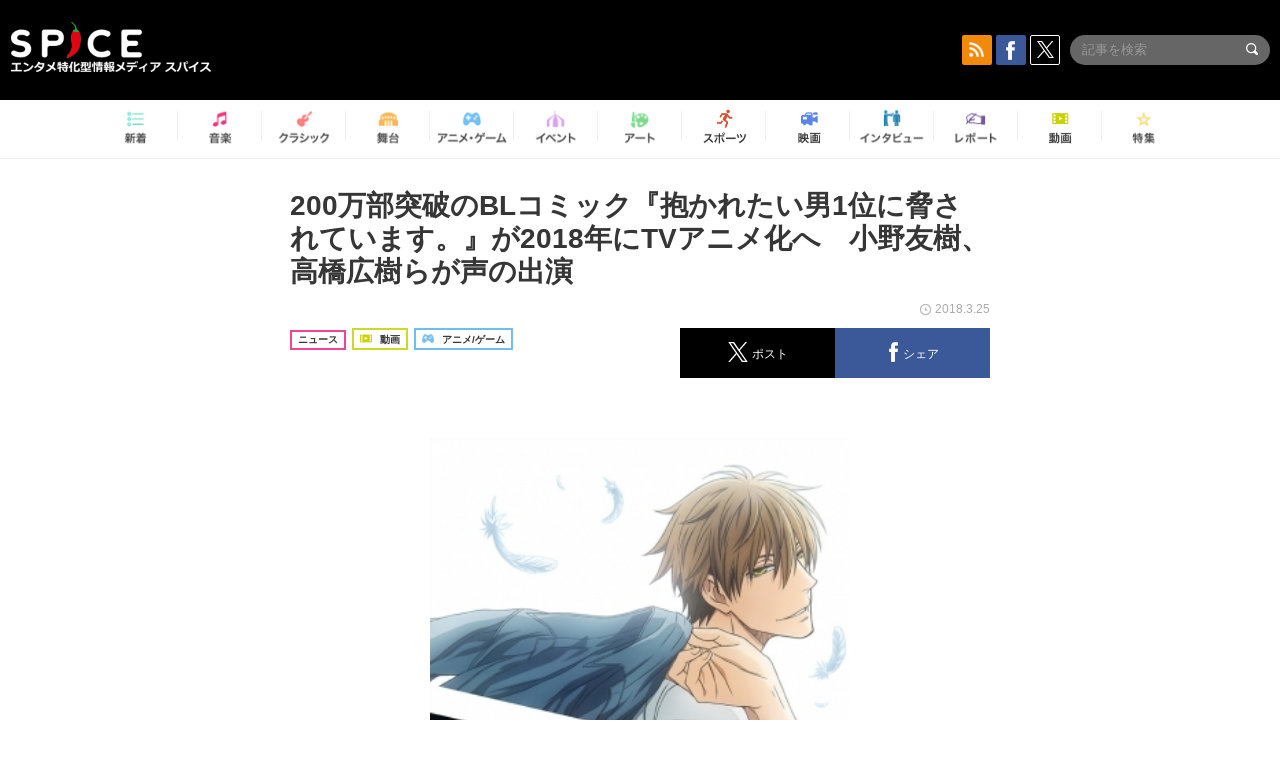

--- FILE ---
content_type: text/html; charset=UTF-8
request_url: https://spice.eplus.jp/articles/180114
body_size: 95318
content:
<!DOCTYPE html>
<html xmlns="http://www.w3.org/1999/xhtml" lang="ja">
    <head>
        <meta http-equiv="Content-Type" content="text/html; charset=UTF-8" />
<title>200万部突破のBLコミック『抱かれたい男1位に脅されています。』が2018年にTVアニメ化へ　小野友樹、高橋広樹らが声の出演 | SPICE - エンタメ特化型情報メディア スパイス</title>

<meta http-equiv="Content-Language" content="ja">
<meta name="google" content="notranslate">

<meta name="viewport" content="width=device-width, initial-scale=1.0, minimum-scale=1.0, maximum-scale=1.0, user-scalable=no" />
<meta http-equiv="X-UA-Compatible" content="IE=edge,chrome=1" />

<meta name="description" content="桜日梯子著のコミック『抱かれたい男1位に脅されています。』のTVアニメ化が決定した。アニメの放送は、2018年を予定している。 『抱かれたい男1位に脅されています。』は、『月刊マガジンビーボーイ』（リブレ刊）にて連載中のBLコミック。シリーズ累計発行部数が200万部を突破した人気の作品だ。5年連続“抱かれたい男”1位だった西條が首位から陥落し、その座を奪った芸歴3年の新人俳優・東谷に弱みを握られたことから物語が始まる。同作のアニメ化は、3月25日（日）に開催された『AnimeJapan 2018』で発表。キャストとして、ドラマCD版から続投となる、小野友樹、高橋広樹、佐藤拓也、内田雄馬、鳥海浩輔らが出演することが明らかに。PVとキ...">
<meta name="copyright" content="Copyright eplus inc. All Rights Reserved." />

<meta property="og:title" content="200万部突破のBLコミック『抱かれたい男1位に脅されています。』が2018年にTVアニメ化へ　小野友樹、高橋広樹らが声の出演 | SPICE - エンタメ特化型情報メディア スパイス" />
<meta property="og:type" content="article" />
<meta property="og:image" content="https://spice.eplus.jp/images/yqOR4XuytTTAn5SiiuN4qVMtDlSFFB0XQfYsdsae2leMi1wJ8VBA0aZyp9iGiSPp" />
<meta property="og:url" content="https://spice.eplus.jp/articles/180114" />
<meta property="og:site_name" content="SPICE（スパイス）｜エンタメ特化型情報メディア スパイス" />
<meta property="og:description" content="桜日梯子著のコミック『抱かれたい男1位に脅されています。』のTVアニメ化が決定した。アニメの放送は、2018年を予定している。 『抱かれたい男1位に脅されています。』は、『月刊マガジンビーボーイ』（リブレ刊）にて連載中のBLコミック。シリーズ累計発行部数が200万部を突破した人気の作品だ。5年連続“抱かれたい男”1位だった西條が首位から陥落し、その座を奪った芸歴3年の新人俳優・東谷に弱みを握られたことから物語が始まる。同作のアニメ化は、3月25日（日）に開催された『AnimeJapan 2018』で発表。キャストとして、ドラマCD版から続投となる、小野友樹、高橋広樹、佐藤拓也、内田雄馬、鳥海浩輔らが出演することが明らかに。PVとキ..." />
<meta property="fb:app_id" content="491697727652745" />
<meta name="twitter:card" content="summary_large_image">
<meta name="twitter:site" content="@spice_topics">
<meta name="twitter:title" content="200万部突破のBLコミック『抱かれたい男1位に脅されています。』が2018年にTVアニメ化へ　小野友樹、高橋広樹らが声の出演 | SPICE - エンタメ特化型情報メディア スパイス">
<meta name="twitter:description" content="桜日梯子著のコミック『抱かれたい男1位に脅されています。』のTVアニメ化が決定した。アニメの放送は、2018年を予定している。 『抱かれたい男1位に脅されています。』は、『月刊マガジンビーボーイ』（リブレ刊）にて連載中のBLコミック。シリーズ累計発行部数が200万部を突破した人気の作品だ。5年連続“抱かれたい男”1位だった西條が首位から陥落し、その座を奪った芸歴3年の新人俳優・東谷に弱みを握られたことから物語が始まる。同作のアニメ化は、3月25日（日）に開催された『AnimeJapan 2018』で発表。キャストとして、ドラマCD版から続投となる、小野友樹、高橋広樹、佐藤拓也、内田雄馬、鳥海浩輔らが出演することが明らかに。PVとキ...">
<meta name="twitter:image:src" content="https://spice.eplus.jp/images/yqOR4XuytTTAn5SiiuN4qVMtDlSFFB0XQfYsdsae2leMi1wJ8VBA0aZyp9iGiSPp">

<link rel="shortcut icon" type="image/x-icon" href="/img/favicon.ico" />
<link rel="icon" sizes="16x16" href="/img/icons/logo/16x16.png">
<link rel="icon" sizes="32x32" href="/img/icons/logo/32x32.png">
<link rel="icon" sizes="57x57" href="/img/icons/logo/57x57.png">
<link rel="icon" sizes="60x60" href="/img/icons/logo/60x60.png">
<link rel="icon" sizes="70x70" href="/img/icons/logo/70x70.png">
<link rel="icon" sizes="72x72" href="/img/icons/logo/72x72.png">
<link rel="icon" sizes="76x76" href="/img/icons/logo/76x76.png">
<link rel="icon" sizes="96x96" href="/img/icons/logo/96x96.png">
<link rel="icon" sizes="114x114" href="/img/icons/logo/114x114.png">
<link rel="icon" sizes="144x144" href="/img/icons/logo/144x144.png">
<link rel="icon" sizes="120x120" href="/img/icons/logo/120x120.png">
<link rel="apple-touch-icon" type="image/png" sizes="96x96" href="/img/icons/logo/96x96.png">
<link rel="apple-touch-icon" type="image/png" sizes="114x114" href="/img/icons/logo/114x114.png">
<link rel="apple-touch-icon" type="image/png" sizes="144x144" href="/img/icons/logo/144x144.png">
<link rel="apple-touch-icon" type="image/png" sizes="120x120" href="/img/icons/logo/120x120.png">
<link rel="apple-touch-icon" type="image/png" sizes="150x150" href="/img/icons/logo/150x150.png">
<link rel="apple-touch-icon" type="image/png" sizes="152x152" href="/img/icons/logo/152x152.png">
<link rel="apple-touch-icon" type="image/png" sizes="160x160" href="/img/icons/logo/160x160.png">
<link rel="apple-touch-icon" type="image/png" sizes="196x196" href="/img/icons/logo/196x196.png">
<link rel="apple-touch-icon" type="image/png" sizes="310x310" href="/img/icons/logo/310x310.png">
<meta name="msapplication-TileColor" content="#fff">
<meta name="msapplication-square70x70logo" content="/img/icons/logo/70x70.png"/>
<meta name="msapplication-square150x150logo" content="/img/icons/logo/150x150.png"/>
<meta name="msapplication-wide310x150logo" content="/img/icons/logo/310x150.png"/>
<meta name="msapplication-square310x310logo" content="/img/icons/logo/310x310.png"/>
<meta name="theme-color" content="#1e1e1e">

<meta name="apple-mobile-web-app-title" content="SPICE">

<meta name="apple-itunes-app" content="app-id=465887673">
<meta name="google-play-app" content="app-id=jp.eplus.android.all.app">

<link rel="prev" href="https://spice.eplus.jp/articles/180111" />
<link rel="next" href="https://spice.eplus.jp/articles/180132" />
<link rel="canonical" href="https://spice.eplus.jp/articles/180114" />

<link rel="amphtml" href="https://spice.eplus.jp/articles/180114/amp" />

<link href="/third_party/bootstrap_customized/css/bootstrap.min.css" rel="stylesheet">
<link rel="stylesheet" href="/third_party/jasny-jquery.smartbanner/jquery.smartbanner.css" type="text/css" media="screen">
<!--Service Specific-->

<link rel="stylesheet" href="/dist/app.min.css"/>
<!--[if lt IE 9]>
<script src="//oss.maxcdn.com/libs/html5shiv/3.7.0/html5shiv.js"></script>
<script src="//oss.maxcdn.com/libs/respond.js/1.3.0/respond.min.js"></script>
<![endif]-->
        <link rel="stylesheet" href="/dist/page/article.css"/>

<script type="text/javascript">
window.dataLayer = window.dataLayer || [];
window.dataLayer.push({'article_genre': 'アニメ/ゲーム'});
</script>

    </head>

    <body class="drawer drawer-left body-article">
        <script type="text/javascript">
window.__user_cookie_id = 'lsOlQXQOIuBwnh54oOFheTsxk259bt8AYF6a';
</script>
<!-- Google Tag Manager -->
<noscript><iframe src="//www.googletagmanager.com/ns.html?id=GTM-MCRPHL"
height="0" width="0" style="display:none;visibility:hidden"></iframe></noscript>
<script>(function(w,d,s,l,i){w[l]=w[l]||[];w[l].push({'gtm.start':
new Date().getTime(),event:'gtm.js'});var f=d.getElementsByTagName(s)[0],
j=d.createElement(s),dl=l!='dataLayer'?'&l='+l:'';j.async=true;j.src=
'//www.googletagmanager.com/gtm.js?id='+i+dl;f.parentNode.insertBefore(j,f);
})(window,document,'script','dataLayer','GTM-MCRPHL');</script>
<!-- End Google Tag Manager -->

        <div role="banner">
            <div class="drawer-main drawer-default">
                <nav class="drawer-nav slidemenu" role="navigation">
                    <a class="item home clearfix" href="/">
    <div class="media-box"><span class="icon icon-menu home"></span></div><span class="text"> ホームへ戻る</span><span class="icon icon-arrow right gray"></span>
</a>

<h4 class="category-title">特集</h4>
<ul class="featured-list list-unstyled">
        <li>
        <a class="item clearfix" href="https://spice.eplus.jp/featured/0000163038/articles" style="padding-top: 4px;">
        <div class="desc-box featured-desc-box">
            <p>GO-AheadZ</p>
        </div>
        <span class="icon icon-arrow right gray"></span>
        </a>
    </li>
        <li>
        <a class="item clearfix" href="https://spice.eplus.jp/featured/0000172838/articles" style="padding-top: 4px;">
        <div class="desc-box featured-desc-box">
            <p>ショパン国際ピアノ・コンクール</p>
        </div>
        <span class="icon icon-arrow right gray"></span>
        </a>
    </li>
        <li>
        <a class="item clearfix" href="https://spice.eplus.jp/featured/0000120164/articles" style="padding-top: 4px;">
        <div class="desc-box featured-desc-box">
            <p>STAND UP! CLASSIC FESTIVAL</p>
        </div>
        <span class="icon icon-arrow right gray"></span>
        </a>
    </li>
        <li>
        <a class="item clearfix" href="https://spice.eplus.jp/featured/0000166611/articles" style="padding-top: 4px;">
        <div class="desc-box featured-desc-box">
            <p>RUSH BALL 2025 オフィシャルレポート</p>
        </div>
        <span class="icon icon-arrow right gray"></span>
        </a>
    </li>
        <li>
        <a class="item clearfix" href="https://spice.eplus.jp/featured/0000172169/articles" style="padding-top: 4px;">
        <div class="desc-box featured-desc-box">
            <p>BRAHMAN 30th Anniversary</p>
        </div>
        <span class="icon icon-arrow right gray"></span>
        </a>
    </li>
        <li>
        <a class="item clearfix" href="https://spice.eplus.jp/featured/0000172137/articles" style="padding-top: 4px;">
        <div class="desc-box featured-desc-box">
            <p>K-Musical Market</p>
        </div>
        <span class="icon icon-arrow right gray"></span>
        </a>
    </li>
        <li>
        <a class="item clearfix" href="https://spice.eplus.jp/featured/0000171590/articles" style="padding-top: 4px;">
        <div class="desc-box featured-desc-box">
            <p>届け!スタミュミュ愛</p>
        </div>
        <span class="icon icon-arrow right gray"></span>
        </a>
    </li>
        <li>
        <a class="item clearfix" href="https://spice.eplus.jp/featured/0000170284/articles" style="padding-top: 4px;">
        <div class="desc-box featured-desc-box">
            <p>ミュージカル『LAZARUS』上演記念特別連載 ～より楽しみ、理解するために～</p>
        </div>
        <span class="icon icon-arrow right gray"></span>
        </a>
    </li>
        <li>
        <a class="item clearfix" href="https://spice.eplus.jp/featured/0000169895/articles" style="padding-top: 4px;">
        <div class="desc-box featured-desc-box">
            <p>FAVOY</p>
        </div>
        <span class="icon icon-arrow right gray"></span>
        </a>
    </li>
        <li>
        <a class="item clearfix" href="https://spice.eplus.jp/featured/0000170582/articles" style="padding-top: 4px;">
        <div class="desc-box featured-desc-box">
            <p>eplus weekend club</p>
        </div>
        <span class="icon icon-arrow right gray"></span>
        </a>
    </li>
    </ul>
<a class="item link-featured clearfix" href="https://spice.eplus.jp/featured">
    <div class="media-box"><span class="icon icon-menu ico-feature"></span></div><span class="text">特集をもっと見る</span><span class="icon icon-arrow right gray"></span>
</a>


<h4 class="category-title">記事種別</h4>
<ul class="list-unstyled">
    <li><a class="item movie clearfix" href="https://spice.eplus.jp/articles/movies">
        <div class="media-box"><span class="icon icon-menu movie"></span></div><span class="text">動画</span><span class="icon icon-arrow right gray"></span>
        </a></li>
    <li><a class="item interview clearfix" href="/articles/interviews">
        <div class="media-box"><span class="icon icon-menu interview"></span></div><span class="text">インタビュー</span><span class="icon icon-arrow right gray"></span>
    </a></li>
    <li><a class="item report clearfix" href="/articles/reports">
        <div class="media-box"><span class="icon icon-menu report"></span></div><span class="text">レポート</span><span class="icon icon-arrow right gray"></span>
    </a></li>
</ul>

<h4 class="category-title">カテゴリー</h4>
<ul class="list-unstyled">
    <li><a class="item all clearfix" href="https://spice.eplus.jp/articles">
        <div class="media-box"><span class="icon icon-menu all"></span></div><span class="text">新着</span><span class="icon icon-arrow right gray"></span>
        </a></li>
    <li><a class="item music clearfix" href="https://spice.eplus.jp/articles/music">
        <div class="media-box"><span class="icon icon-menu music"></span></div><span class="text">音楽</span><span class="icon icon-arrow right gray"></span>
        </a></li>
    <li><a class="item classic clearfix" href="https://spice.eplus.jp/articles/classic">
        <div class="media-box"><span class="icon icon-menu classic"></span></div><span class="text">クラシック</span><span class="icon icon-arrow right gray"></span>
        </a></li>
    <li><a class="item drama clearfix" href="https://spice.eplus.jp/articles/play">
        <div class="media-box"><span class="icon icon-menu drama"></span></div><span class="text">舞台</span><span class="icon icon-arrow right gray"></span>
        </a></li>
    <li><a class="item game clearfix" href="https://spice.eplus.jp/articles/animation_or_game">
        <div class="media-box"><span class="icon icon-menu game"></span></div><span class="text">アニメ/ゲーム</span><span class="icon icon-arrow right gray"></span>
        </a></li>
    <li><a class="item event clearfix" href="https://spice.eplus.jp/articles/event_or_leisure">
        <div class="media-box"><span class="icon icon-menu event"></span></div><span class="text">イベント/レジャー</span><span class="icon icon-arrow right gray"></span>
        </a></li>
    <li><a class="item art clearfix" href="https://spice.eplus.jp/articles/art">
        <div class="media-box"><span class="icon icon-menu art"></span></div><span class="text">アート</span><span class="icon icon-arrow right gray"></span>
        </a></li>
    <li><a class="item sports clearfix" href="/articles/sports">
        <div class="media-box"><span class="icon icon-menu sports"></span></div><span class="text">スポーツ</span><span class="icon icon-arrow right gray"></span>
    </a></li>
    <li><a class="item cinema clearfix" href="/articles/cinema">
        <div class="media-box"><span class="icon icon-menu cinema"></span></div><span class="text">映画</span><span class="icon icon-arrow right gray"></span>
    </a></li>
</ul>

<div class="item"></div>
                </nav>
            </div>
        </div>

        <div class="drawer-overlay">
            <!-- content -->
            <div class="clearfix">
                <div class="page-body">
                    <header class="app-hidden">
    <div class="site-header clearfix">
                <div class="header-above container">
                        <div id="drawer-btn" class="pull-left visible-xs-block drawer-btn">
                <span class="icon icon-header-menu">&nbsp;</span>
            </div>
                                    <a class="pull-right visible-xs-block" data-toggle="collapse" href="#sp-search" aria-expanded="false" aria-controls="sp-search">
                <span class="icon icon-search">&nbsp;</span>
            </a>
                                    <a class="logo" href="/">&nbsp;</a>

                        <div class="column3-banner-box pull-right hidden-xs clearfix">
                                    <div class="sns-buttons-3column-banner hidden">
                        <a class="sns-text" href="https://www.facebook.com/spiceofficial" target="_blank" style="margin-right:10px;">
                            <span class="btn btn-sns square facebook">
                                <span class="icon icon-facebook"></span>
                            </span>
                            facebook
                        </a>
                        <a href="https://twitter.com/spice_topics" target="_blank" class="sns-text btn btn-sns square twitter">
                            <span class="btn btn-sns square twitter">
                                <span class="icon icon-twitter"></span>
                            </span>
                            twitter
                        </a>
                    </div>
                    <form class="pull-right" id="pc-header-search">
                        <div class="pc-search-wrapper" id="pc-search">
                            <input type="text" class="search-field form-control" name="keywords[]" placeholder="記事を検索"/>
                            <button class="submit" type="submit">
                                <span class="icon icon-search-in-field"></span>
                            </button>
                        </div>
                    </form>
                    <div class="sns-buttons-default pull-right hidden-md">
                        <a href="/rss" class="btn btn-sns square rss">
                            <span class="icon icon-rss"></span>
                        </a>
                        <a href="https://www.facebook.com/spiceofficial" target="_blank" class="btn btn-sns square facebook">
                            <span class="icon icon-facebook"></span>
                        </a>
                        <a href="https://twitter.com/spice_topics" target="_blank" class="btn btn-sns square twitter">
                            <span class="icon icon-twitter"></span>
                        </a>
                    </div>
                
                            </div>
        </div>

                        <div class="sp-search container collapse" id="sp-search">
            <form id="sp-header-search">
                <div class="sp-search-wrapper">
                    <input type="search" class="search-field form-control hidden-sm hidden-md hidden-lg" name="keywords[]" placeholder="記事を検索"/>
                    <button class="submit hidden-sm hidden-md hidden-lg" type="submit">
                        <span class="icon icon-search-in-field"></span>
                    </button>
                </div>
            </form>
        </div>
                    </div>

    <div id="category-menu-wrapper" class=" hidden-xs">
                        
        <!-- begin category-menu -->
        <nav class="category-menu-wrapper grid">
        <ul class="header-category-menu list-unstyled clearfix">
            <li class="rb-sm-only"><a class="rb-top" href="/"> <span class="icon icon-menu-name top"></span> <span class="rb-label">トップ</span></a></li>
            <li><a class="new" href="https://spice.eplus.jp/articles">
                <span class="icon icon-menu-name rb-new"></span>
                <span class="rb-label">新着</span>
                </a></li>
            <li><a class="music" href="https://spice.eplus.jp/articles/music">
                <span class="icon icon-menu-name music"></span>
                <span class="rb-label">音楽</span>
                </a></li>
            <li><a class="classic" href="https://spice.eplus.jp/articles/classic">
                <span class="icon icon-menu-name classic"></span>
                <span class="rb-label">クラシック</span>
                </a></li>
            <li><a class="drama" href="https://spice.eplus.jp/articles/play">
                <span class="icon icon-menu-name drama"></span>
                <span class="rb-label">舞台</span>
                </a></li>
            <li><a class="game" href="https://spice.eplus.jp/articles/animation_or_game">
                <span class="icon icon-menu-name game"></span>
                <span class="rb-label">アニメ・ゲーム</span>
                </a></li>
            <li><a class="event" href="https://spice.eplus.jp/articles/event_or_leisure">
                <span class="icon icon-menu-name event"></span>
                <span class="rb-label">イベント</span>
                </a></li>
            <li><a class="art" href="https://spice.eplus.jp/articles/art">
                <span class="icon icon-menu-name art"></span>
                <span class="rb-label">アート</span>
                </a></li>
            <li><a class="sports" href="https://spice.eplus.jp/articles/sports">
                <span class="icon icon-menu-name sports"></span>
                <span class="rb-label">スポーツ</span>
                </a></li>
            <li><a class="cinema" href="https://spice.eplus.jp/articles/cinema">
                <span class="icon icon-menu-name cinema"></span>
                <span class="rb-label">映画</span>
                </a></li>
            <li><a class="interview" href="https://spice.eplus.jp/articles/interviews">
                <span class="icon icon-menu-name interview"></span>
                <span class="rb-label">インタビュー</span>
                </a></li>
            <li><a class="report" href="https://spice.eplus.jp/articles/reports">
                <span class="icon icon-menu-name report"></span>
                <span class="rb-label">レポート</span>
                </a></li>
            <li><a class="movie" href="https://spice.eplus.jp/articles/movies">
                <span class="icon icon-menu-name movie"></span>
                <span class="rb-label">動画</span>
                </a></li>
            <li><a class="feature" href="https://spice.eplus.jp/featured">
                <span class="icon icon-menu-name feature"></span>
                <span class="rb-label">特集</span>
                </a></li>
        </ul>
        </nav>
        <!-- end category-menu -->
    </div>


    	</header>

                    <div class="container contents-container">

                                                                        <div class="article-page">
                            <main>
                            

<div class="article-detail grid">
    <article class="article-padding">
        <section class="clearfix">
                        <div class="clearfix rb-wrap-article-header">
    <h1 class="article-title first js-side-share-btn-show-pos">200万部突破のBLコミック『抱かれたい男1位に脅されています。』が2018年にTVアニメ化へ　小野友樹、高橋広樹らが声の出演</h1>
        <div class="rb-icon-text-area">
        <div class="rb-wrap-icon-text">
                        <div class="icon rb-icon-text rb-icon-text--news">
                                ニュース
            </div>
                        <div class="icon rb-icon-text rb-icon-text--movie">
                                <span class="icon rb-icon-cat rb-icon-cat--movie"></span>
                                動画
            </div>
                        <div class="icon rb-icon-text rb-icon-text--game">
                                <span class="icon rb-icon-cat rb-icon-cat--game"></span>
                                アニメ/ゲーム
            </div>
                    </div>
    </div>
        <div class="sns-share-area rb-sns-share-area rb-sns-share-area--header">
        <div class="time text-right"> <span class="icon icon-clock"></span> 2018.3.25 </div>
        <ul class="sns-share with-hot list-unstyled clearfix app-hidden">
    <!--<li class="rb-hot">
        <div class="btn btn-share rb-btn-share rb-btn-hot x-hot-spice-button">
            <span class="rb-btn-hot__counter x-text"></span>
            <span class="icon rb-icon-featured"></span>
        </div>
    </li>-->
    <li>
        <button class="btn btn-share rb-btn-share twitter" data-type="twitter" data-url="http://twitter.com/share?count=horizontal&amp;url=https%3A%2F%2Fspice.eplus.jp%2Farticles%2F180114&amp;text=200%E4%B8%87%E9%83%A8%E7%AA%81%E7%A0%B4%E3%81%AEBL%E3%82%B3%E3%83%9F%E3%83%83%E3%82%AF%E3%80%8E%E6%8A%B1%E3%81%8B%E3%82%8C%E3%81%9F%E3%81%84%E7%94%B71%E4%BD%8D%E3%81%AB%E8%84%85%E3%81%95%E3%82%8C%E3%81%A6%E3%81%84%E3%81%BE%E3%81%99%E3%80%82%E3%80%8F%E3%81%8C2018%E5%B9%B4%E3%81%ABTV%E3%82%A2%E3%83%8B%E3%83%A1%E5%8C%96%E3%81%B8%E3%80%80%E5%B0%8F%E9%87%8E%E5%8F%8B%E6%A8%B9%E3%80%81%E9%AB%98%E6%A9%8B%E5%BA%83%E6%A8%B9%E3%82%89%E3%81%8C%E5%A3%B0%E3%81%AE%E5%87%BA%E6%BC%94+%7C+SPICE+-+%E3%82%A8%E3%83%B3%E3%82%BF%E3%83%A1%E7%89%B9%E5%8C%96...">
            <span class="icon icon-twitter"></span>
            <span class="action-text">ポスト</span>
        </button>
    </li>
    <li>
        <button class="btn btn-share rb-btn-share facebook" data-type="facebook" data-url="http://www.facebook.com/share.php?u=https%3A%2F%2Fspice.eplus.jp%2Farticles%2F180114">
            <span class="icon icon-facebook"></span>
            <span class="action-text">シェア</span>
        </button>
    </li>
    <li class="visible-xs-block">
        <button class="btn btn-share line" data-type="line" data-url="http://line.me/R/msg/text/?200%E4%B8%87%E9%83%A8%E7%AA%81%E7%A0%B4%E3%81%AEBL%E3%82%B3%E3%83%9F%E3%83%83%E3%82%AF%E3%80%8E%E6%8A%B1%E3%81%8B%E3%82%8C%E3%81%9F%E3%81%84%E7%94%B71%E4%BD%8D%E3%81%AB%E8%84%85%E3%81%95%E3%82%8C%E3%81%A6%E3%81%84%E3%81%BE...%EF%BD%9CSPICE%EF%BD%9Chttps%3A%2F%2Fspice.eplus.jp%2Farticles%2F180114">
            <span class="icon icon-line"></span>
            <span class="action-text">送る</span>
        </button>
    </li>
</ul>
    </div>
</div>
<div class="img-wrapper imgsize80">
    <img src="https://spice.eplus.jp/images/yqOR4XuytTTAn5SiiuN4qVMtDlSFFB0XQfYsdsae2leMi1wJ8VBA0aZyp9iGiSPp" alt=" （ｃ）DO1 PROJECT"/>
    <p class="img-exp"> （ｃ）DO1 PROJECT</p>
</div>
<a class="btn btn-gray-darker btn-view-more" href="/articles/180114/images"><span class="icon icon-zoom"></span>画像を全て表示（2件）</a>

                        <div class="template">
                <p>桜日梯子著のコミック『抱かれたい男1位に脅されています。』のTVアニメ化が決定した。アニメの放送は、2018年を予定している。<br/><br/> 『抱かれたい男1位に脅されています。』は、『月刊マガジンビーボーイ』（リブレ刊）にて連載中のBLコミック。シリーズ累計発行部数が200万部を突破した人気の作品だ。5年連続“抱かれたい男”1位だった西條が首位から陥落し、その座を奪った芸歴3年の新人俳優・東谷に弱みを握られたことから物語が始まる。</p><div><div class="img-wrapper imgsize100"><img src="https://spice.eplus.jp/images/VxKNbyPVM1eB0g5Yv2GlqXNexQDNSn8JRKC8ctgUmoSPBU283EPNk67hEjF39kxs/" alt="" class="img-embed"><p class="img-exp"></p></div></div><p>同作のアニメ化は、3月25日（日）に開催された『AnimeJapan 2018』で発表。キャストとして、ドラマCD版から続投となる、<a href="/articles/keywords/0000058006">小野友樹</a>、<a href="/articles/keywords/0000036066">高橋広樹</a>、<a href="/articles/keywords/0000060025">佐藤拓也</a>、<a href="/articles/keywords/0000070080">内田雄馬</a>、<a href="/articles/keywords/0000030645">鳥海浩輔</a>らが出演することが明らかに。PVとキービジュアルも公開されている。</p><div><div class="youtube"><iframe id="iframePlayer" src="//www.youtube.com/embed/3n48AV0-MYE?enablejsapi=1&amp;rel=0" frameborder="0" allowfullscreen></iframe></div></div><p> </p>

                                                                            <div class="rb-article-option" style="margin-bottom: 20px; border: 1px solid #b5b5b5; background-color: #FFF; max-width: 700px;">
                        <h3 style="position: relative; color: #363636; font-size: 16px; margin: 0; padding: 10px 15px; background: #f0f0f0; border-bottom: 1px solid #b5b5b5; margin: 0; font-weight: bold;">
                            <span style="display: inline-block; padding-left: 13px; border-left: 4px solid #ed1c24;">放送情報</span>
                        </h3>
                        <div style="padding: 15px;">
                            <div><span style="font-size:18px"><strong>TVアニメ『抱かれたい男1位に脅されています。』</strong></span></div>

<div>放送情報 ：2018年放送予定</div>

<div>原作 ：桜日梯子（「月刊マガジンビーボーイ」連載／リブレ刊）</div>

<div>キャスト</div>

<div>東谷准太：小野友樹</div>

<div>西條高人：高橋広樹</div>

<div>綾木千広：佐藤拓也</div>

<div>成宮 涼：内田雄馬</div>

<div>卯坂和臣：鳥海浩輔</div>

<div>公式サイト：&nbsp;<a href="http://dakaretai-1st.com/">http://dakaretai-1st.com/</a></div>

<div>（C）DO1 PROJECT</div>

                        </div>
                    </div>
                                        <div class="rb-article-option" style="margin-bottom: 20px; border: 1px solid #b5b5b5; background-color: #FFF; max-width: 700px;">
                        <h3 style="position: relative; color: #363636; font-size: 16px; margin: 0; padding: 10px 15px; background: #f0f0f0; border-bottom: 1px solid #b5b5b5; margin: 0; font-weight: bold;">
                            <span style="display: inline-block; padding-left: 13px; border-left: 4px solid #ed1c24;">書籍情報</span>
                        </h3>
                        <div style="padding: 15px;">
                            <div><span style="font-size:18px"><strong>コミックス『抱かれたい男1位に脅されています。 5』</strong></span></div>

<div>
<div><br />
<div class="img-wrapper imgsize80" style="margin: 0 0 20px;"><img src="https://spice.eplus.jp/images/dbpplImhC7NyxvGEwiorCFxxhjiXEHmMWccOKb5CaJm8g6Fm3EDmHpklRTM1NWxk/" alt="" class="img-embed"></div></div>
</div>

<div>著者 ：桜日梯子</div>

<div>発売日 ：2018年3月30日（金）</div>

<div>レーベル ：ビーボーイコミックスデラックス</div>

<div>価格 ：629円+税</div>

<div>仕様 ：B6サイズ</div>

<div>特設サイト ：<a href="https://www.b-boy.jp/special/dakaretai_1st/">https://www.b-boy.jp/special/dakaretai_1st/</a></div>

<div>（C）Hashigo Sakurabi/libre 2018</div>

                        </div>
                    </div>
                                                        
            </div>
            
            
                    </section>

    </article>

    <aside>
                <section>
            <h3 class="secondary-title">SPICER</h3>
            <div class="contents-padding clearfix">
                <div class="spicer-profile-box">
    <div class="spicer-profile clearfix">
        <div class="cell thumb-wrapper">
                        <a href="/spicers/280/articles">
                            <div class="thumb">
                    <div class="thumb-wrap">
                        <img src="https://spice.eplus.jp/images/VG0hFH6hMRDFGMtGBz3uE0SO5WbIVnFECvbjiLLuZvketirQTxdfNmMChPBKMIYE" alt="SPICE編集部"/>
                    </div>
                </div>
                <div class="spicer-rank">
                                        <span class="icon icon-spicer"></span>
                                    </div>
                        </a>
                    </div>
        <div class="cell" style="padding-left: 15px;">
                        <a href="/spicers/280/articles">
                            <p class="name">SPICE編集部</p>
                        </a>
                        <div class="job">SPICE編集部</div>
            <ul class="info list-unstyled">
                            </ul>
            <p class="spicer-intro">エンタメニュースをお届けします。</p>
        </div>
    </div>
</div>
            </div>
        </section>
        
        <section>
                        <h3 class="secondary-title">その他の画像</h3>
            <div class="contents-padding">
                <ul class="other-images list-inline text-center">
                                                            <li>
                        <a href="/articles/180114/images/463449">
                            <div class="thumb">
                                <img class="lazy" src="/img/bg/1.gif" data-original="https://spice.eplus.jp/images/VxKNbyPVM1eB0g5Yv2GlqXNexQDNSn8JRKC8ctgUmoSPBU283EPNk67hEjF39kxs/small" alt=""/>
                            </div>
                        </a>
                    </li>
                                                        </ul>

                <a class="btn btn-gray-darker btn-view-more" href="/articles/180114/images"><span class="icon icon-zoom"></span>画像を全て表示（2件）</a>
            </div>
            
            <div class="sns-share-area app-hidden">
                <ul class="sns-share sns_share_under x-sns-share-count list-unstyled clearfix" id="sns-manual-count">
                    <li>
                        <button class="btn btn-share twitter" data-type="twitter" data-url="http://twitter.com/share?count=horizontal&amp;url=https%3A%2F%2Fspice.eplus.jp%2Farticles%2F180114&amp;text=200%E4%B8%87%E9%83%A8%E7%AA%81%E7%A0%B4%E3%81%AEBL%E3%82%B3%E3%83%9F%E3%83%83%E3%82%AF%E3%80%8E%E6%8A%B1%E3%81%8B%E3%82%8C%E3%81%9F%E3%81%84%E7%94%B71%E4%BD%8D%E3%81%AB%E8%84%85%E3%81%95%E3%82%8C%E3%81%A6%E3%81%84%E3%81%BE%E3%81%99%E3%80%82%E3%80%8F%E3%81%8C2018%E5%B9%B4%E3%81%ABTV%E3%82%A2%E3%83%8B%E3%83%A1%E5%8C%96%E3%81%B8%E3%80%80%E5%B0%8F%E9%87%8E%E5%8F%8B%E6%A8%B9%E3%80%81%E9%AB%98%E6%A9%8B%E5%BA%83%E6%A8%B9%E3%82%89%E3%81%8C%E5%A3%B0%E3%81%AE%E5%87%BA%E6%BC%94+%7C+SPICE+-+%E3%82%A8%E3%83%B3%E3%82%BF%E3%83%A1%E7%89%B9%E5%8C%96...">
                            <span class="icon icon-twitter"></span>
                            <span class="action-text">ポスト</span>
                        </button>
                    </li>
                    <li>
                        <button class="btn btn-share facebook" data-type="facebook" data-url="http://www.facebook.com/share.php?u=https%3A%2F%2Fspice.eplus.jp%2Farticles%2F180114" data-layout="box_count">
                            <span class="icon icon-facebook"></span>
                            <span class="action-text">シェア</span>
                        </button>
                    </li>
                    <li>
                        <button class="btn btn-share hatebu" data-type="hatebu" data-url="http://b.hatena.ne.jp/entry/https%3A%2F%2Fspice.eplus.jp%2Farticles%2F180114" data-hatena-bookmark-title="200万部突破のBLコミック『抱かれたい男1位に脅されています。』が2018年にTVアニメ化へ　小野友樹、高橋広樹らが声の出演 | SPICE - エンタメ特化..." data-hatena-bookmark-lang="ja">
                            <span class="icon icon-hatebu"></span>
                            <span class="action-text">はてブ</span>
                        </button>
                    </li>
                    <li class="visible-xs-block">
                        <button class="btn btn-share line" data-type="line" data-url="http://line.me/R/msg/text/?200%E4%B8%87%E9%83%A8%E7%AA%81%E7%A0%B4%E3%81%AEBL%E3%82%B3%E3%83%9F%E3%83%83%E3%82%AF%E3%80%8E%E6%8A%B1%E3%81%8B%E3%82%8C%E3%81%9F%E3%81%84%E7%94%B71%E4%BD%8D%E3%81%AB%E8%84%85%E3%81%95%E3%82%8C%E3%81%A6%E3%81%84%E3%81%BE...%EF%BD%9CSPICE%EF%BD%9Chttps%3A%2F%2Fspice.eplus.jp%2Farticles%2F180114">
                            <span class="icon icon-line"></span>
                            <span class="action-text">送る</span>
                        </button>
                    </li>
                    <li class="li_mail_under">
                        <button class="btn btn-share mail" data-type="mail" data-url="mailto:?body=200%E4%B8%87%E9%83%A8%E7%AA%81%E7%A0%B4%E3%81%AEBL%E3%82%B3%E3%83%9F%E3%83%83%E3%82%AF%E3%80%8E%E6%8A%B1%E3%81%8B%E3%82%8C%E3%81%9F%E3%81%84%E7%94%B71%E4%BD%8D%E3%81%AB%E8%84%85%E3%81%95%E3%82%8C%E3%81%A6%E3%81%84%E3%81%BE...%EF%BD%9CSPICE%EF%BD%9Chttps%3A%2F%2Fspice.eplus.jp%2Farticles%2F180114">
                            <span class="icon icon-mail"></span>
                            <span class="action-text">送信</span>
                        </button>
                    </li>
                </ul>

                <a href="/rss" class="btn btn-sns rss">
                    <span class="icon icon-rss"></span> RSSフィードの購読はこちら
                    <span class="icon icon-arrow white right"></span>
                </a>
            </div>

            
            <div class="sns-main-area app-hidden">
                <div class="twitter-main-area">
                    <p class="title">多彩なエンタメ情報をTwitterで発信中<br>SPICE公式アカウントをフォローしよう！</p>

                    <div class="clearfix">
                        <div class="follow-twitter-button left">
                            <p class="category">SPICE総合アカウント</p>
                            <a href="https://twitter.com/spice_topics" class="twitter-follow-button"  data-lang="ja" data-show-count="false">Follow @spice_topics</a>
                        </div>
                        <div class="follow-twitter-button right">
                            <p class="category">音楽</p>
                            <a href="https://twitter.com/spice_mu" class="twitter-follow-button"  data-lang="ja" data-show-count="false">Follow @spice_topics</a>
                        </div>
                        <div class="follow-twitter-button left">
                            <p class="category">演劇 / ミュージカル / ダンス</p>
                            <a href="https://twitter.com/spice_stage" class="twitter-follow-button"  data-lang="ja" data-show-count="false">Follow @spice_topics</a>
                        </div>
                        <div class="follow-twitter-button right">
                            <p class="category">アニメ / ゲーム</p>
                            <a href="https://twitter.com/spice_anige" class="twitter-follow-button"  data-lang="ja" data-show-count="false">Follow @spice_topics</a>
                        </div>
                    </div>
                </div>
                <div class="facebook-main-area">
                    <p class="title">この記事が気に入ったら<span class="red">いいね！</span>しよう</p>
                    <div class="fb-like" data-href="https://www.facebook.com/spiceofficial/" data-layout="button_count" data-action="like" data-show-faces="false" data-share="false"></div>
                    <div class="foot">
                        見逃せない <img class="logo" src="/img/logo_footer.png" alt="SPICE"> の最新情報をお届けします
                    </div>
                </div>
            </div>

            <div class="meta-content app-hidden">
                <div class="prev-next-area">
                    <a class="btn btn-gray btn-prev pull-left " href="/articles/180111"><span class="icon icon-arrow black left"></span> 前の記事</a>
                    <a class="btn btn-gray btn-next pull-right " href="/articles/180132">次の記事 <span class="icon icon-arrow black right"></span></a>
                </div>
            </div>
        </section>
    </aside>
</div>





                            </main>
                            <aside>
                                
<section class="grid js-relation-tag-list app-hidden">
    <h3 class="title-underline" style="margin-bottom:0;">
        <span class="icon icon-tag-o"></span> 関連キーワード
    </h3>
    <ul class="tag-list list-inline">
        <li><a href="https://spice.eplus.jp/featured/0000005799/articles" class="js-tracking-event" data-tracking-id="0000005799" data-tracking-type="keyword"><span class="icon icon-tag-orange"></span>アニメ/ゲーム</a></li>
        <li><a href="https://spice.eplus.jp/featured/0000030645/articles" class="js-tracking-event" data-tracking-id="0000030645" data-tracking-type="keyword"><span class="icon icon-tag-orange"></span>鳥海浩輔</a></li>
        <li><a href="https://spice.eplus.jp/featured/0000036066/articles" class="js-tracking-event" data-tracking-id="0000036066" data-tracking-type="keyword"><span class="icon icon-tag-orange"></span>高橋広樹</a></li>
        <li><a href="https://spice.eplus.jp/featured/0000058006/articles" class="js-tracking-event" data-tracking-id="0000058006" data-tracking-type="keyword"><span class="icon icon-tag-orange"></span>小野友樹</a></li>
        <li><a href="https://spice.eplus.jp/featured/0000060025/articles" class="js-tracking-event" data-tracking-id="0000060025" data-tracking-type="keyword"><span class="icon icon-tag-orange"></span>佐藤拓也</a></li>
        <li><a href="https://spice.eplus.jp/featured/0000070080/articles" class="js-tracking-event" data-tracking-id="0000070080" data-tracking-type="keyword"><span class="icon icon-tag-orange"></span>内田雄馬</a></li>
    </ul>
</section>

<section id="result-area" class="grid genre-news latest-list-aside">
    <h2 class="title-underline" style="margin-bottom:0;"> <span class="icon icon-article"></span> 関連記事 </h2>
    <ul class="article-list list-unstyled news-container change-after-render">
        
     
                    <li>
                <a class="cell desc-left" href="/articles/342959">
                    <h5 class="title"><span class="js-ellipsis">TVアニメ『転校先の清楚可憐な美少女が、昔男子と思って一緒に遊んだ幼馴染だった件』ティザービジュアル第2弾＆ティザーPV第2弾公開</span></h5>
                    <div class="info clearfix">
                        <div class="time full-width">
                            <span class="icon icon-clock"></span>
                            <span class="time-text js-ellipsis-sp">
                                                                    00:00 ｜ SPICER                                                            </span>
                        </div>
                                                <div class="type clearfix">
                            <div class="rb-wrap-icon-text">
                                                                <div class="icon rb-icon-text rb-icon-text--news">
                                                                        ニュース
                                </div>
                                                                <div class="icon rb-icon-text rb-icon-text--movie">
                                                                        <span class="icon rb-icon-cat rb-icon-cat--movie"></span>
                                                                        動画
                                </div>
                                                                <div class="icon rb-icon-text rb-icon-text--game">
                                                                        <span class="icon rb-icon-cat rb-icon-cat--game"></span>
                                                                        アニメ/ゲーム
                                </div>
                                                            </div>
                        </div>
                                            </div>
                </a>
                <a class="thumb cell" href="/articles/342959">
                                                                    <div class="thumb-wrap imgLiquid_bgSize imgLiquid_ready" style="background-image: url('https://spice.eplus.jp/images/aAJjXZebDejkKzQN7qNxx2s6oTn1VyRjIyseUYIWGno1C6HHIwvYqL1a9QzN8zuc/small'); background-size: contain; background-position: center 50%; background-repeat: no-repeat;">
                                                        <img loading="lazy" class="" src="https://spice.eplus.jp/images/aAJjXZebDejkKzQN7qNxx2s6oTn1VyRjIyseUYIWGno1C6HHIwvYqL1a9QzN8zuc/small" data-original="https://spice.eplus.jp/images/aAJjXZebDejkKzQN7qNxx2s6oTn1VyRjIyseUYIWGno1C6HHIwvYqL1a9QzN8zuc/small" alt="TVアニメ『転校先の清楚可憐な美少女が、昔男子と思って一緒に遊んだ幼馴染だった件』ティザービジュアル第2弾＆ティザーPV第2弾公開" style="display: none;">
                        </div>
                                                            </a>
            </li>
             
                    <li>
                <a class="cell desc-left" href="/articles/342967">
                    <h5 class="title"><span class="js-ellipsis">TVアニメ『うるわしの宵の月』追加キャストに小野賢章、津田健次郎決定！キービジュアル＆第2弾PV公開</span></h5>
                    <div class="info clearfix">
                        <div class="time full-width">
                            <span class="icon icon-clock"></span>
                            <span class="time-text js-ellipsis-sp">
                                                                    2025.12.23 ｜ SPICER                                                            </span>
                        </div>
                                                <div class="type clearfix">
                            <div class="rb-wrap-icon-text">
                                                                <div class="icon rb-icon-text rb-icon-text--news">
                                                                        ニュース
                                </div>
                                                                <div class="icon rb-icon-text rb-icon-text--movie">
                                                                        <span class="icon rb-icon-cat rb-icon-cat--movie"></span>
                                                                        動画
                                </div>
                                                                <div class="icon rb-icon-text rb-icon-text--game">
                                                                        <span class="icon rb-icon-cat rb-icon-cat--game"></span>
                                                                        アニメ/ゲーム
                                </div>
                                                            </div>
                        </div>
                                            </div>
                </a>
                <a class="thumb cell" href="/articles/342967">
                                                                    <div class="thumb-wrap imgLiquid_bgSize imgLiquid_ready" style="background-image: url('https://spice.eplus.jp/images/zBLMw3TvmalDS2J2vXD8NHfbhbKhVeVLR51JQ8yg0aLLkAaW8lznpDhVsvPR9N4H/small'); background-size: contain; background-position: center 50%; background-repeat: no-repeat;">
                                                        <img loading="lazy" class="" src="https://spice.eplus.jp/images/zBLMw3TvmalDS2J2vXD8NHfbhbKhVeVLR51JQ8yg0aLLkAaW8lznpDhVsvPR9N4H/small" data-original="https://spice.eplus.jp/images/zBLMw3TvmalDS2J2vXD8NHfbhbKhVeVLR51JQ8yg0aLLkAaW8lznpDhVsvPR9N4H/small" alt="TVアニメ『うるわしの宵の月』追加キャストに小野賢章、津田健次郎決定！キービジュアル＆第2弾PV公開" style="display: none;">
                        </div>
                                                            </a>
            </li>
             
                    <li>
                <a class="cell desc-left" href="/articles/342944">
                    <h5 class="title"><span class="js-ellipsis">TVアニメ『春夏秋冬代行者 春の舞』冬ビジュアル＆PV解禁！劇伴に牛尾憲輔決定</span></h5>
                    <div class="info clearfix">
                        <div class="time full-width">
                            <span class="icon icon-clock"></span>
                            <span class="time-text js-ellipsis-sp">
                                                                    2025.12.22 ｜ SPICER                                                            </span>
                        </div>
                                                <div class="type clearfix">
                            <div class="rb-wrap-icon-text">
                                                                <div class="icon rb-icon-text rb-icon-text--news">
                                                                        ニュース
                                </div>
                                                                <div class="icon rb-icon-text rb-icon-text--movie">
                                                                        <span class="icon rb-icon-cat rb-icon-cat--movie"></span>
                                                                        動画
                                </div>
                                                                <div class="icon rb-icon-text rb-icon-text--game">
                                                                        <span class="icon rb-icon-cat rb-icon-cat--game"></span>
                                                                        アニメ/ゲーム
                                </div>
                                                            </div>
                        </div>
                                            </div>
                </a>
                <a class="thumb cell" href="/articles/342944">
                                                                    <div class="thumb-wrap imgLiquid_bgSize imgLiquid_ready" style="background-image: url('https://spice.eplus.jp/images/WfVH0ol3quPiqA9QbsuSWRDMNdnZDter0oSdamMqCXzh3EU7GmM7nQeeQCFafyiq/small'); background-size: contain; background-position: center 50%; background-repeat: no-repeat;">
                                                        <img loading="lazy" class="" src="https://spice.eplus.jp/images/WfVH0ol3quPiqA9QbsuSWRDMNdnZDter0oSdamMqCXzh3EU7GmM7nQeeQCFafyiq/small" data-original="https://spice.eplus.jp/images/WfVH0ol3quPiqA9QbsuSWRDMNdnZDter0oSdamMqCXzh3EU7GmM7nQeeQCFafyiq/small" alt="TVアニメ『春夏秋冬代行者 春の舞』冬ビジュアル＆PV解禁！劇伴に牛尾憲輔決定" style="display: none;">
                        </div>
                                                            </a>
            </li>
             
                    <li>
                <a class="cell desc-left" href="/articles/342939">
                    <h5 class="title"><span class="js-ellipsis">アニメ『僕のヒーローアカデミア』放送開始10周年を記念した劇伴コンサート開催決定！山下大輝、岡本信彦、梶裕貴のトークステージも</span></h5>
                    <div class="info clearfix">
                        <div class="time full-width">
                            <span class="icon icon-clock"></span>
                            <span class="time-text js-ellipsis-sp">
                                                                    2025.12.22 ｜ SPICER                                                            </span>
                        </div>
                                                <div class="type clearfix">
                            <div class="rb-wrap-icon-text">
                                                                <div class="icon rb-icon-text rb-icon-text--news">
                                                                        ニュース
                                </div>
                                                                <div class="icon rb-icon-text rb-icon-text--game">
                                                                        <span class="icon rb-icon-cat rb-icon-cat--game"></span>
                                                                        アニメ/ゲーム
                                </div>
                                                            </div>
                        </div>
                                            </div>
                </a>
                <a class="thumb cell" href="/articles/342939">
                                                                    <div class="thumb-wrap imgLiquid_bgSize imgLiquid_ready" style="background-image: url('https://spice.eplus.jp/images/FycSagklpPE57Rh9hPKsrAeMzTNLK9hohk4JIXbKA5JCCFAqX9lay1HIlQwLimBs/small'); background-size: contain; background-position: center 50%; background-repeat: no-repeat;">
                                                        <img loading="lazy" class="" src="https://spice.eplus.jp/images/FycSagklpPE57Rh9hPKsrAeMzTNLK9hohk4JIXbKA5JCCFAqX9lay1HIlQwLimBs/small" data-original="https://spice.eplus.jp/images/FycSagklpPE57Rh9hPKsrAeMzTNLK9hohk4JIXbKA5JCCFAqX9lay1HIlQwLimBs/small" alt="アニメ『僕のヒーローアカデミア』放送開始10周年を記念した劇伴コンサート開催決定！山下大輝、岡本信彦、梶裕貴のトークステージも" style="display: none;">
                        </div>
                                                            </a>
            </li>
             
                    <li>
                <a class="cell desc-left" href="/articles/342887">
                    <h5 class="title"><span class="js-ellipsis">宇野昌磨『大カプコン展』でゲーマーとしての野望を告白「いつかは競技者として名乗れるように…」</span></h5>
                    <div class="info clearfix">
                        <div class="time full-width">
                            <span class="icon icon-clock"></span>
                            <span class="time-text js-ellipsis-sp">
                                                                    2025.12.20 ｜ SPICER                                                            </span>
                        </div>
                                                <div class="type clearfix">
                            <div class="rb-wrap-icon-text">
                                                                <div class="icon rb-icon-text rb-icon-text--report">
                                                                        <span class="icon rb-icon-cat rb-icon-cat--report"></span>
                                                                        レポート
                                </div>
                                                                <div class="icon rb-icon-text rb-icon-text--game">
                                                                        <span class="icon rb-icon-cat rb-icon-cat--game"></span>
                                                                        アニメ/ゲーム
                                </div>
                                                                <div class="icon rb-icon-text rb-icon-text--art">
                                                                        <span class="icon rb-icon-cat rb-icon-cat--art"></span>
                                                                        アート
                                </div>
                                                            </div>
                        </div>
                                            </div>
                </a>
                <a class="thumb cell" href="/articles/342887">
                                                                    <div class="thumb-wrap imgLiquid_bgSize imgLiquid_ready" style="background-image: url('https://spice.eplus.jp/images/tK29pRBBPQMD1KvMqSzN6f39aQLZmr5FJDF8G9D1VCV5pgLhmFHN5r2JoQBBybDh/small'); background-size: contain; background-position: center 50%; background-repeat: no-repeat;">
                                                        <img loading="lazy" class="" src="https://spice.eplus.jp/images/tK29pRBBPQMD1KvMqSzN6f39aQLZmr5FJDF8G9D1VCV5pgLhmFHN5r2JoQBBybDh/small" data-original="https://spice.eplus.jp/images/tK29pRBBPQMD1KvMqSzN6f39aQLZmr5FJDF8G9D1VCV5pgLhmFHN5r2JoQBBybDh/small" alt="宇野昌磨『大カプコン展』でゲーマーとしての野望を告白「いつかは競技者として名乗れるように…」" style="display: none;">
                        </div>
                                                            </a>
            </li>
                </ul>
</section>




<!-- begin article-ranking -->
<section class="grid app-hidden">
    <h3 class="title-underline rb-reset-mb">
    <span class="icon icon-ranking"></span> 人気記事ランキング
</h3>
<ul class="tab-spice-custom list-unstyled">
        <li class="active">
        <a class="js-tab-ellipsis" href="#daily-" data-toggle="tab">Daily</a>
    </li>
        <li class="">
        <a class="js-tab-ellipsis" href="#weekly-" data-toggle="tab">Weekly</a>
    </li>
        <li class="">
        <a class="js-tab-ellipsis" href="#monthly-" data-toggle="tab">Monthly</a>
    </li>
     
</ul>
<div class="tab-content">
        <div role="tabpanel" class="tab-pane active" id="daily-">
                <ul class="list-bordered list-ranking list-unstyled">
                        <li><a href="/articles/342954">
                <div class="cell" style="width:40px;">
                    <span class="label label-ranking" style="margin: -3px 10px 0 0;vertical-align: middle;">
                        <span class="num">1</span> 位
                    </span>
                </div>
                <div class="cell">
                    <span class="title js-ellipsis">柿澤勇人・吉沢亮主演（Wキャスト）、ミュージカル『ディア・エヴァン・ハンセン』東京・ツアー公演詳細＆チケット販売情報が解禁</span>
                </div>
            </a></li>
                        <li><a href="/articles/342822">
                <div class="cell" style="width:40px;">
                    <span class="label label-ranking" style="margin: -3px 10px 0 0;vertical-align: middle;">
                        <span class="num">2</span> 位
                    </span>
                </div>
                <div class="cell">
                    <span class="title js-ellipsis">藤川球児監督＆中野拓夢&amp;石井大智ディナー&amp;トークショー　新春に集結して優勝秘話を語り合う！</span>
                </div>
            </a></li>
                        <li><a href="/articles/342932">
                <div class="cell" style="width:40px;">
                    <span class="label label-ranking" style="margin: -3px 10px 0 0;vertical-align: middle;">
                        <span class="num">3</span> 位
                    </span>
                </div>
                <div class="cell">
                    <span class="title js-ellipsis">中四国最大級の屋内フェス『Hello Arena 2026』第2弾発表でクリープハイプ、キュウソ、iri、モンパチら8組発表</span>
                </div>
            </a></li>
                        <li><a href="/articles/342952">
                <div class="cell" style="width:40px;">
                    <span class="label label-ranking" style="margin: -3px 10px 0 0;vertical-align: middle;">
                        <span class="num">4</span> 位
                    </span>
                </div>
                <div class="cell">
                    <span class="title js-ellipsis">中日ドラゴンズのオープン戦決定！　2/21から阪神、巨人、千葉ロッテと3連戦</span>
                </div>
            </a></li>
                        <li><a href="/articles/342946">
                <div class="cell" style="width:40px;">
                    <span class="label label-ranking" style="margin: -3px 10px 0 0;vertical-align: middle;">
                        <span class="num">5</span> 位
                    </span>
                </div>
                <div class="cell">
                    <span class="title js-ellipsis">横浜が音楽に包まれる3日間、『CENTRAL 2026』の開催が決定　YOASOBI、キタニタツヤ、ちゃんみな、HANA、FRUITS ZIPPERら第1弾出演者を発表</span>
                </div>
            </a></li>
             
        </ul>
            </div>
        <div role="tabpanel" class="tab-pane " id="weekly-">
                <ul class="list-bordered list-ranking list-unstyled">
                        <li><a href="/articles/342545">
                <div class="cell" style="width:40px;">
                    <span class="label label-ranking" style="margin: -3px 10px 0 0;vertical-align: middle;">
                        <span class="num">1</span> 位
                    </span>
                </div>
                <div class="cell">
                    <span class="title js-ellipsis">Fujii Kaze、アジア6箇所を巡るドーム＆スタジアムツアーの開催が決定　日本国内のライブとしては2年ぶり</span>
                </div>
            </a></li>
                        <li><a href="/articles/342844">
                <div class="cell" style="width:40px;">
                    <span class="label label-ranking" style="margin: -3px 10px 0 0;vertical-align: middle;">
                        <span class="num">2</span> 位
                    </span>
                </div>
                <div class="cell">
                    <span class="title js-ellipsis">ヴァイオリニスト・石田泰尚率いる「石田組」2026年全国ツアースケジュール発表</span>
                </div>
            </a></li>
                        <li><a href="/articles/342877">
                <div class="cell" style="width:40px;">
                    <span class="label label-ranking" style="margin: -3px 10px 0 0;vertical-align: middle;">
                        <span class="num">3</span> 位
                    </span>
                </div>
                <div class="cell">
                    <span class="title js-ellipsis">山口県で4年ぶりの対戦！ 2026年プロ野球オープン戦『ホークス-ジャイアンツ』は3/10開催</span>
                </div>
            </a></li>
                        <li><a href="/articles/342781">
                <div class="cell" style="width:40px;">
                    <span class="label label-ranking" style="margin: -3px 10px 0 0;vertical-align: middle;">
                        <span class="num">4</span> 位
                    </span>
                </div>
                <div class="cell">
                    <span class="title js-ellipsis">「生まれてきてくれてありがとう」ミクスチャーロックの雄が集結、老舗音楽バー・ROCK ROCK 30周年を祝う『ROCK BEYOND ROCK VOL.3』レポート</span>
                </div>
            </a></li>
                        <li><a href="/articles/342723">
                <div class="cell" style="width:40px;">
                    <span class="label label-ranking" style="margin: -3px 10px 0 0;vertical-align: middle;">
                        <span class="num">5</span> 位
                    </span>
                </div>
                <div class="cell">
                    <span class="title js-ellipsis">人間の情を描く玉三郎と染五郎のお富与三郎、悠久の時に放り込まれる火の鳥～歌舞伎座『十二月大歌舞伎』第三部観劇レポート</span>
                </div>
            </a></li>
             
        </ul>
            </div>
        <div role="tabpanel" class="tab-pane " id="monthly-">
                <ul class="list-bordered list-ranking list-unstyled">
                        <li><a href="/articles/342425">
                <div class="cell" style="width:40px;">
                    <span class="label label-ranking" style="margin: -3px 10px 0 0;vertical-align: middle;">
                        <span class="num">1</span> 位
                    </span>
                </div>
                <div class="cell">
                    <span class="title js-ellipsis">細野晴臣と齋藤飛鳥が『テート美術館 ― YBA＆BEYOND 世界を変えた90s英国アート』のアンバサダーに就任（コメントあり）</span>
                </div>
            </a></li>
                        <li><a href="/articles/342545">
                <div class="cell" style="width:40px;">
                    <span class="label label-ranking" style="margin: -3px 10px 0 0;vertical-align: middle;">
                        <span class="num">2</span> 位
                    </span>
                </div>
                <div class="cell">
                    <span class="title js-ellipsis">Fujii Kaze、アジア6箇所を巡るドーム＆スタジアムツアーの開催が決定　日本国内のライブとしては2年ぶり</span>
                </div>
            </a></li>
                        <li><a href="/articles/342613">
                <div class="cell" style="width:40px;">
                    <span class="label label-ranking" style="margin: -3px 10px 0 0;vertical-align: middle;">
                        <span class="num">3</span> 位
                    </span>
                </div>
                <div class="cell">
                    <span class="title js-ellipsis">世界遺産・富士山に日本のトップ花火師が集結する『The 絶景花火「Mt.Fuji」2026～日本の極み 古今無双～』開催</span>
                </div>
            </a></li>
                        <li><a href="/articles/342429">
                <div class="cell" style="width:40px;">
                    <span class="label label-ranking" style="margin: -3px 10px 0 0;vertical-align: middle;">
                        <span class="num">4</span> 位
                    </span>
                </div>
                <div class="cell">
                    <span class="title js-ellipsis">角野隼斗が“Klassik Arena”で魅せた音と光によるクラシック新体験</span>
                </div>
            </a></li>
                        <li><a href="/articles/342607">
                <div class="cell" style="width:40px;">
                    <span class="label label-ranking" style="margin: -3px 10px 0 0;vertical-align: middle;">
                        <span class="num">5</span> 位
                    </span>
                </div>
                <div class="cell">
                    <span class="title js-ellipsis">90年代の同士が結集、BRAHMAN結成30周年『尽未来祭 2025』愛すべきユニティが溢れかえった初日ーー「懸命にやってる奴しかここにはいない」</span>
                </div>
            </a></li>
             
        </ul>
            </div>
     
</div>
</section>
<!-- end article-ranking -->



<section id="result-area-section" class="grid genre-news latest-list-aside result-area genre-news-section app-hidden" data-type="article-detail-new">
    <h2 class="title-underline">
        <span class="icon icon-article"></span> 最新記事
    </h2>
    <ul class="article-list list-unstyled news-container news-container-list change-after-render">
    </ul>
    <div id="readmore-box" class="text-center visible-xs-block" style="padding: 15px; display:none;">
        <a id="readmore-detail-new" class="btn btn-gray" href="" style="width:100%;max-width:360px;">最新記事をもっと見る<span class="icon icon-arrow down black pull-right"></span></a>
    </div>
    <a class="grid-footer-link hidden-xs" href="https://spice.eplus.jp/articles">最新記事をもっと見る<span class="icon icon-arrow black right"></span></a>
</section>

<!-- begin POWER PUSH -->
<section class="grid featured-list-aside app-hidden">
    <h3 class="title-underline underline-feature">
        <span class="icon icon-menu ico-featured"></span> POWER PUSH
    </h3>
    <div class="rb-sm-padding rb-sm-padding-btm">
        <ul id="result-power-push-detail-area" class="list-featured list-unstyled clearfix rb-wrap-trans-card rb-set-pc-mb-15 change-after-render">
                        <div class="rb-card">
            <a href="https://spice.eplus.jp/featured/0000163038/articles">
        <div class="rb-card__thumb" style="background-image: url('https://spice.eplus.jp/images/mJjBqzkc30P2HPHqv2Uf14wCtawUJ8ALXFMpMgNnH41KziISu74tPPuAdZrCVFoL');">
                        <img src="/img/thumb-holder.gif" alt="">
        </div>
        <div class="rb-card__text"><p class="rb-js-ellipsis">ＧＯ－ＡｈｅａｄＺ</p></div>
    </a>
    </div>
<div class="rb-card">
            <a href="https://spice.eplus.jp/featured/0000172838/articles">
        <div class="rb-card__thumb" style="background-image: url('https://spice.eplus.jp/images/LcUKfhO16bMuKyX9UkZyT38LtQ3Kz04YZdnX9Wn99EeVLRaVrhTyyq4DZcPfIln8');">
                        <img src="/img/thumb-holder.gif" alt="">
        </div>
        <div class="rb-card__text"><p class="rb-js-ellipsis">ショパン国際ピアノ・コンクール</p></div>
    </a>
    </div>
<div class="rb-card">
            <a href="https://spice.eplus.jp/featured/0000170582/articles">
        <div class="rb-card__thumb" style="background-image: url('https://spice.eplus.jp/images/IEw9ev2iq5aiSMA9gX6p1nhKnSUxXNZ90GcEK9xhUuKkBhsUYB304LlhvRPe6oIx');">
                        <img src="/img/thumb-holder.gif" alt="">
        </div>
        <div class="rb-card__text"><p class="rb-js-ellipsis">ｅｐｌｕｓ　ｗｅｅｋｅｎｄ　ｃｌｕｂ</p></div>
    </a>
    </div>
<div class="rb-card">
            <a href="https://spice.eplus.jp/featured/0000172137/articles">
        <div class="rb-card__thumb" style="background-image: url('https://spice.eplus.jp/images/pUd2JUq0SjGb9vC3CMNRREYjSRRxY6fKbKCzzpWTjobCGz8WRYa7yWtTlD7ZvbaG');">
                        <img src="/img/thumb-holder.gif" alt="">
        </div>
        <div class="rb-card__text"><p class="rb-js-ellipsis">Ｋ－Ｍｕｓｉｃａｌ　Ｍａｒｋｅｔ</p></div>
    </a>
    </div>
<div class="rb-card">
            <a href="https://spice.eplus.jp/featured/0000171590/articles">
        <div class="rb-card__thumb" style="background-image: url('https://spice.eplus.jp/images/mTyJYx7QzeMEEo8od2UCa0jD1aVIrrXj5L23EAvLgd1bxgx9x6XgADHJC8xeAkj9');">
                        <img src="/img/thumb-holder.gif" alt="">
        </div>
        <div class="rb-card__text"><p class="rb-js-ellipsis">届け！スタミュミュ愛</p></div>
    </a>
    </div>
<div class="rb-card">
            <a href="https://spice.eplus.jp/featured/0000172169/articles">
        <div class="rb-card__thumb" style="background-image: url('https://spice.eplus.jp/images/uoBTwBrRnhxVBegslzQaue0RrgzVF7jTisbLNETW63r63Bof1cFqc9UOM6mxjPDc');">
                        <img src="/img/thumb-holder.gif" alt="">
        </div>
        <div class="rb-card__text"><p class="rb-js-ellipsis">ＢＲＡＨＭＡＮ　３０ｔｈ　Ａｎｎｉｖｅｒｓａｒｙ</p></div>
    </a>
    </div>
                    </ul>
                <div class="text-center">
            <a id="readmore-powerpush-detail" class="btn btn-gray rb-btn-gray" href="javascript:;">さらに読み込む<span class="icon icon-arrow down black pull-right"></span></a>
        </div>
            </div>
</section>
<!-- end 特集 -->



<!-- begin popular-tag -->
<section class="grid popular-keyword app-hidden">
    <h3 class="title-underline" style="margin-bottom:0;">
        <span class="icon icon-tag-o"></span> 人気のキーワード
    </h3>
        <ul class="tag-list list-inline">
        <li><a href="https://spice.eplus.jp/featured/0000005183/articles" class="js-tracking-event" data-tracking-id="0000005183" data-tracking-type="keyword"><span class="icon icon-tag-orange"></span>歌舞伎</a></li>
        <li><a href="https://spice.eplus.jp/featured/0000126595/articles" class="js-tracking-event" data-tracking-id="0000126595" data-tracking-type="keyword"><span class="icon icon-tag-orange"></span>Fujii Kaze</a></li>
        <li><a href="https://spice.eplus.jp/featured/0000005799/articles" class="js-tracking-event" data-tracking-id="0000005799" data-tracking-type="keyword"><span class="icon icon-tag-orange"></span>アニメ/ゲーム</a></li>
        <li><a href="https://spice.eplus.jp/featured/0000000945/articles" class="js-tracking-event" data-tracking-id="0000000945" data-tracking-type="keyword"><span class="icon icon-tag-orange"></span>BRAHMAN</a></li>
        <li><a href="https://spice.eplus.jp/featured/0000172169/articles" class="js-tracking-event" data-tracking-id="0000172169" data-tracking-type="keyword"><span class="icon icon-tag-orange"></span>BRAHMAN 30th Anniversary</a></li>
        <li><a href="https://spice.eplus.jp/featured/0000169902/articles" class="js-tracking-event" data-tracking-id="0000169902" data-tracking-type="keyword"><span class="icon icon-tag-orange"></span>尽未来祭</a></li>
        <li><a href="https://spice.eplus.jp/featured/0000017575/articles" class="js-tracking-event" data-tracking-id="0000017575" data-tracking-type="keyword"><span class="icon icon-tag-orange"></span>SUPER BEAVER</a></li>
        <li><a href="https://spice.eplus.jp/featured/0000005350/articles" class="js-tracking-event" data-tracking-id="0000005350" data-tracking-type="keyword"><span class="icon icon-tag-orange"></span>石田泰尚</a></li>
        <li><a href="https://spice.eplus.jp/featured/0000073586/articles" class="js-tracking-event" data-tracking-id="0000073586" data-tracking-type="keyword"><span class="icon icon-tag-orange"></span>硬派弦楽アンサンブル「石田組」</a></li>
        <li><a href="https://spice.eplus.jp/featured/0000119646/articles" class="js-tracking-event" data-tracking-id="0000119646" data-tracking-type="keyword"><span class="icon icon-tag-orange"></span>歌舞伎座公演</a></li>
    </ul>
    <a class="grid-footer-link" href="https://spice.eplus.jp/keyword">キーワードをもっと見る<span class="icon icon-arrow black right"></span></a>
    </section>
<!-- end popular-tag -->




                            </aside>
                                                        <div class="breadcrumb-area hidden-xs">
                                <div class="container breadcrumb-container">
                                    <ul class="list-inline list-unstyled">
                                                                                <li>
                                                                                        <a href="https://eplus.jp">イープラス</a>
                                                                                        <span class="icon icon-arrow gray right"></span>                                        </li>
                                                                                <li>
                                                                                        <a href="https://eplus.jp/sf/word/0000005799">アニメ/ゲーム</a>
                                                                                        <span class="icon icon-arrow gray right"></span>                                        </li>
                                                                                <li>
                                                                                        200万部突破のBLコミック『抱かれたい男1位に脅されています。』が2018年にTVアニメ化へ　小野友樹、高橋広樹らが声の出演
                                                                                                                                </li>
                                                                            </ul>
                                </div>
                            </div>
                                                    </div>
                        
                                            </div>
                    <div id="page-bottom-buttons" class="page-bottom-buttons visible-xs-block">
    <div class="container clearfix">
                <a class="btn-page-bottom pull-left app-hidden" href="" data-type="share">
            <span class="btn-img share"></span>
        </a>
                <a class="btn-page-bottom pull-right" href="" data-type="totop">
            <span class="btn-img totop"></span>
        </a>
    </div>
</div>

<div id="page-bottom-buttons-bg" class="action-sheet-backdrop"></div>
<div id="page-bottom-buttons-sheet" class="action-sheet">
    <div class="container">
        <div class="action-outer">
            <div class="title item">シェア / 保存先を選択</div>
            <ul class="list-unstyled">
                <li>
                    <a class="item" href="javascript:" data-type="facebook" data-url="http://www.facebook.com/share.php?u=https%3A%2F%2Fspice.eplus.jp%2Farticles%2F180114">facebook</a>
                </li>
                <li>
                    <a class="item" href="javascript:" data-type="twitter" data-url="http://twitter.com/share?count=horizontal&amp;url=https%3A%2F%2Fspice.eplus.jp%2Farticles%2F180114&amp;text=200%E4%B8%87%E9%83%A8%E7%AA%81%E7%A0%B4%E3%81%AEBL%E3%82%B3%E3%83%9F%E3%83%83%E3%82%AF%E3%80%8E%E6%8A%B1%E3%81%8B%E3%82%8C%E3%81%9F%E3%81%84%E7%94%B71%E4%BD%8D%E3%81%AB%E8%84%85%E3%81%95%E3%82%8C%E3%81%A6%E3%81%84%E3%81%BE%E3%81%99%E3%80%82%E3%80%8F%E3%81%8C2018%E5%B9%B4%E3%81%ABTV%E3%82%A2%E3%83%8B%E3%83%A1%E5%8C%96%E3%81%B8%E3%80%80%E5%B0%8F%E9%87%8E%E5%8F%8B%E6%A8%B9%E3%80%81%E9%AB%98%E6%A9%8B%E5%BA%83%E6%A8%B9%E3%82%89%E3%81%8C%E5%A3%B0%E3%81%AE%E5%87%BA%E6%BC%94%20%7C%20SPICE%20-%20%E3%82%A8%E3%83%B3%E3%82%BF%E3%83%A1%E7%89%B9%E5%8C%96...">twitter</a>
                </li>
                <li>
                    <a class="item" href="javascript:" data-type="line" data-url="http://line.me/R/msg/text/?200%E4%B8%87%E9%83%A8%E7%AA%81%E7%A0%B4%E3%81%AEBL%E3%82%B3%E3%83%9F%E3%83%83%E3%82%AF%E3%80%8E%E6%8A%B1%E3%81%8B%E3%82%8C%E3%81%9F%E3%81%84%E7%94%B71%E4%BD%8D%E3%81%AB%E8%84%85%E3%81%95%E3%82%8C%E3%81%A6%E3%81%84%E3%81%BE...%EF%BD%9CSPICE%EF%BD%9Chttps%3A%2F%2Fspice.eplus.jp%2Farticles%2F180114">LINE</a>
                </li>
                <li>
                    <a class="item" href="javascript:" data-type="mail" data-url="mailto:?body=200%E4%B8%87%E9%83%A8%E7%AA%81%E7%A0%B4%E3%81%AEBL%E3%82%B3%E3%83%9F%E3%83%83%E3%82%AF%E3%80%8E%E6%8A%B1%E3%81%8B%E3%82%8C%E3%81%9F%E3%81%84%E7%94%B71%E4%BD%8D%E3%81%AB%E8%84%85%E3%81%95%E3%82%8C%E3%81%A6%E3%81%84%E3%81%BE...%EF%BD%9CSPICE%EF%BD%9Chttps%3A%2F%2Fspice.eplus.jp%2Farticles%2F180114">メール</a>
                </li>
            </ul>
        </div>
    </div>
    <div class="container">
        <div class="action-outer cancel">
            <a class="item" href="javascript:" data-type="cancel">キャンセル</a>
        </div>
    </div>
</div>
                    <!-- begin footer -->
<footer class="site-footer js-side-share-btn-hide-pos">
    <div class="container">
                        
                <a class="totop-button-pc hidden-xs" href=""><span class="icon icon-arrow white up"></span></a>
        <div class="pc-footer hidden-xs">
            <a class="logo" href="/"></a>
                        <div class="row">
                <div class="col-sm-6 col-md-5 col-lg-6 pull-left">
                    <div class="container-fluid">
                                                <div class="row fb-page" data-href="https://www.facebook.com/spiceofficial" data-height="120" data-hide-cover="false" data-show-facepile="true" data-show-posts="false"><div class="fb-xfbml-parse-ignore"><blockquote cite="https://www.facebook.com/facebook"><a href="https://www.facebook.com/facebook">Facebook</a></blockquote></div></div>
                        <div class="row top-buffer">
                            <a href="https://twitter.com/spice_topics" class="twitter-follow-button" data-show-count="false" data-lang="ja">@spice_topicsさんをフォロー</a>
                        </div>
                                            </div>
                </div>
                <div class="col-sm-6 col-md-5 col-lg-4">
                    <div class="col-sm-7 col-md-6">
                        <ul class="footer-category-link list-unstyled">
                            <li><a class="music" href="https://spice.eplus.jp/articles/music">- 音楽</a></li>
                            <li><a class="drama" href="https://spice.eplus.jp/articles/play">- 舞台</a></li>
                            <li><a class="event" href="https://spice.eplus.jp/articles/event_or_leisure">- イベント・レジャー</a></li>
                            <li><a class="classic" href="https://spice.eplus.jp/articles/classic">- クラシック</a></li>
                            <li><a class="game" href="https://spice.eplus.jp/articles/animation_or_game">- アニメ・ゲーム</a></li>
                            <li><a class="art" href="https://spice.eplus.jp/articles/art">- アート</a></li>
                            <li><a class="sports-rb" href="https://spice.eplus.jp/articles/sports">- スポーツ</a></li>
                            <li><a class="cinema-rb" href="https://spice.eplus.jp/articles/cinema">- 映画</a></li>
                        </ul>
                    </div>
                    <div class="col-sm-5 col-md-6">
                        <ul class="footer-category-link list-unstyled">
                            <li><a class="movie" href="https://spice.eplus.jp/articles/movies">- 動画</a></li>
                            <li><a class="search-color1" href="https://spice.eplus.jp/article/search?type_ids%5B%5D=101">- ニュース</a></li>
                            <li><a class="search-color2" href="https://spice.eplus.jp/articles/interviews">- インタビュー</a></li>
                            <li><a class="search-color3" href="https://spice.eplus.jp/articles/reports">- レポート</a></li>
                            <li><a class="search-color4" href="https://spice.eplus.jp/article/search?type_ids%5B%5D=104">- コラム</a></li>
                            <li><a class="featured" href="https://spice.eplus.jp/featured">- 特集</a></li>
                        </ul>
                    </div>
                </div>
                <div class="col-sm-12 col-md-2 col-lg2">
                    <ul class="footer-static-link list-unstyled">
                        <li><a href="https://corp.eplus.jp/" target="_blank">運営会社</a></li>
						<li><a href="/partner">記事提供一覧</a></li>
                        <li><a href="/inquiry">掲載依頼 / お問い合わせ</a></li>
                        <li><a href="/recruitment">採用情報</a></li>
                        <li><a href="/policy">利用規約</a></li>
                        <li><a href="https://eplus.jp/sf/law/privacy" target="_blank">プライバシーポリシー</a></li>
                    </ul>
                    <div class="footer-static-link jasrac"><img src="/img/icons/jasrac.jpg" alt=""><span>JASRAC許諾第9008487009Y31018号</span></div>
                </div>

                <div class="text-center">
                    <a href="/rss" class="btn btn-sns rss">
                        <span class="icon icon-rss"></span> RSSフィードの購読はこちら
                        <span class="icon icon-arrow white right"></span>
                    </a>
                </div>
            </div>
        </div>
                <small>Copyright eplus inc. All Rights Reserved.</small>
    </div>
</footer>
<!-- end footer -->
                </div>
            </div>
        </div>

        <script src="/dist/core.min.js" type="text/javascript"></script>
<script src="/dist/app.min.js" type="text/javascript"></script>

<script type="text/javascript">
Spice.config = {
    baseUrl: 'https://spice.eplus.jp/',
    apiUrl: 'https://spice.eplus.jp/api',
    appAccess: false
};
_.extend(App.config, Spice.config);

var Eplus = Eplus || {};
(function(){
    Eplus.App = Eplus.App || {};
    Eplus.App.optimizePage = function() {
        $('.app-hidden').hide();
        $('body.body-article .page-body').css('padding-top', '0px');
        $('body.body-static .page-body').css('padding-top', '0px');
        $('.body-article .sns-share-area').css('padding-bottom', '0px');
    };
})();
</script>



<div id="fb-root">
</div>
<script type="text/javascript">
$(function(){
    var p = App.pageApp || {};
    var c = p.config || {};
    if(p.cls){
        Spice.app = new p.cls(c);
    }else{
        Spice.app = new App.GlobalView(c);
    }
});
</script>

<script>
// facebook plugin (like button, share button, footer)
(function(d, s, id) {
var js, fjs = d.getElementsByTagName(s)[0];
if (d.getElementById(id)) return;
js = d.createElement(s); js.id = id;
js.src = "//connect.facebook.net/ja_JP/sdk.js#xfbml=1&version=v2.3&appId=491697727652745";
fjs.parentNode.insertBefore(js, fjs);
}(document, 'script', 'facebook-jssdk'));

// twitter (follow button, tweet button)
window.twttr = (function(d,s,id){var js,fjs=d.getElementsByTagName(s)[0],t=window.twttr||{};if(d.getElementById(id)) return t;js=d.createElement(s);js.id=id;js.src="https://platform.twitter.com/widgets.js";fjs.parentNode.insertBefore(js,fjs);t._e=[];t.ready=function(f){t._e.push(f);};return t;}(document,"script","twitter-wjs"));
</script>

<script type="text/javascript" src="https://b.st-hatena.com/js/bookmark_button.js" charset="utf-8" async="async"></script>

<script type="text/javascript" src="https://www.dropbox.com/static/api/2/dropins.js" id="dropboxjs" data-app-key="jxfifukdkngq634"></script>

<script type="text/javascript" src="https://jsoon.digitiminimi.com/js/widgetoon.js"></script>
<script type="text/javascript" src="/third_party/ellipsis.js"></script>
<script> widgetoon_main(); </script>

<script>
window.dataLayer.push({
    'event': 'spice_tracker',
    'page': '/tracking/articles/180114',
    'location': 'https://spice.eplus.jp/tracking/articles/180114',
    'cookie_id': window.__user_cookie_id
});

window.dataLayer.push({
    'event': 'spice_tracker',
    'page': '/tracking/spicer/280',
    'location': 'https://spice.eplus.jp/tracking/spicer/280'
});

window.dataLayer.push({
    'event': 'spice_tracker',
    'page': '/tracking/keyword/0000005799',
    'location': 'https://spice.eplus.jp/tracking/keyword/0000005799'
});
window.dataLayer.push({
    'event': 'spice_tracker',
    'page': '/tracking/keyword/0000030645',
    'location': 'https://spice.eplus.jp/tracking/keyword/0000030645'
});
window.dataLayer.push({
    'event': 'spice_tracker',
    'page': '/tracking/keyword/0000036066',
    'location': 'https://spice.eplus.jp/tracking/keyword/0000036066'
});
window.dataLayer.push({
    'event': 'spice_tracker',
    'page': '/tracking/keyword/0000058006',
    'location': 'https://spice.eplus.jp/tracking/keyword/0000058006'
});
window.dataLayer.push({
    'event': 'spice_tracker',
    'page': '/tracking/keyword/0000060025',
    'location': 'https://spice.eplus.jp/tracking/keyword/0000060025'
});
window.dataLayer.push({
    'event': 'spice_tracker',
    'page': '/tracking/keyword/0000070080',
    'location': 'https://spice.eplus.jp/tracking/keyword/0000070080'
});

window.dataLayer.push({
    'event': 'spice_tracker',
    'page': '/tracking/article_spicer/280/180114',
    'location': 'https://spice.eplus.jp/tracking/article_spicer/280/180114'
});

window.dataLayer.push({
    'event': 'spice_tracker',
    'page': '/tracking/article_genre/4/180114',
    'location': 'https://spice.eplus.jp/tracking/article_genre/4/180114'
});

window.dataLayer.push({
    'event': 'spice_tracker',
    'page': '/tracking/article_type/4/180114',
    'location': 'https://spice.eplus.jp/tracking/article_type/4/180114/'
});
window.dataLayer.push({
    'event': 'spice_tracker',
    'page': '/tracking/article_type/101/180114',
    'location': 'https://spice.eplus.jp/tracking/article_type/101/180114/'
});
</script>

<script type="text/javascript">
    App.pageApp = {
        cls: Spice.topView,
        config: {
            collection: new Spice.Collection({
                url: '/api/news/search'
            }),
            req: {
                power_push_detail_total: 15,
                power_push_detail_offset: 0,
                power_push_detail_limit: 6
            },
            searchPowerPushDetailObj: {"not_news_id":"180114","limit":6,"offset":0}
        }
    };
</script>
<script>
    var Eplus = Eplus || {};
    (function(){
        Eplus.App = Eplus.App || {};
        Eplus.App.optimizePage = function() {
            $('.app-hidden').hide();
            $('body.body-article .page-body').css('padding-top', '0px');
            $('.body-article .sns-share-area').css('padding-bottom', '0px');
        };
    })();
</script>

<script>
    $(function() {
        var imgTags = $('img');
        imgTags.attr({onmousedown: 'return false', onselectstart: 'return false'}).css('pointer-events', 'none');

        imgTags.on('contextmenu', function(e) {
            e.preventDefault();
            return false;
        });
    });
</script>


<script type="application/ld+json">
{
  "@context": "http://schema.org",
  "@type": "NewsArticle",
  "mainEntityOfPage":{
    "@type":"WebPage",
    "@id":"http://spice.eplus.jp/articles/180114"
  },
  "headline": "200万部突破のBLコミック『抱かれたい男1位に脅されています。』が2018年にTVアニメ化へ　小野友樹、高橋広樹らが声の出演",
  "image": {
    "@type": "ImageObject",
    "url": "https://spice.eplus.jp/images/yqOR4XuytTTAn5SiiuN4qVMtDlSFFB0XQfYsdsae2leMi1wJ8VBA0aZyp9iGiSPp.jpg",
    "width":700,
    "height":700
  },
  "datePublished": "2018-03-25T14:25:00+09:00",
  "dateModified": "2018-03-25T14:25:00+09:00",
  "author": {
    "@type":"Person",
    "name":"SPICER"
  },
  "publisher": {
    "@type":"Organization",
    "name":"SPICE",
    "logo": {
      "@type":"ImageObject",
      "url": "http://spice.eplus.jp/img/logo_structured_data.png",
      "width": 600,
      "height": 60
    }
  },
  "description":"桜日梯子著のコミック『抱かれたい男1位に脅されています。』のTVアニメ化が決定した。アニメの放送は、...",
  "articleBody":"桜日梯子著のコミック『抱かれたい男1位に脅されています。』のTVアニメ化が決定した。アニメの放送は、2018年を予定している。 『抱かれたい男1位に脅されています。』は、『月刊マガジンビーボーイ』（リブレ刊）にて連載中のBLコミック。シリーズ累計発行部数が200万部を突破した人気の作品だ。5年連続“抱かれたい男”1位だった西條が首位から陥落し、その座を奪った芸歴3年の新人俳優・東谷に弱みを握られたことから物語が始まる。同作のアニメ化は、3月25日（日）に開催された『AnimeJapan 2018』で発表。キャストとして、ドラマCD版から続投となる、小野友樹、高橋広樹、佐藤拓也、内田雄馬、鳥海浩輔らが出演することが明らかに。PVとキービジュアルも公開されている。 "
}
</script>

<script>
    var tag = document.createElement('script');
    tag.src = "https://www.youtube.com/iframe_api";
    var firstScriptTag = document.getElementsByTagName('script')[0];
    firstScriptTag.parentNode.insertBefore(tag, firstScriptTag);

    var player;
    function onYouTubeIframeAPIReady() {
        player = new YT.Player('iframePlayer', {
            events: {
                'onStateChange': function(event) {
                    var video_data = event["target"]["getVideoData"]();
                    var label = video_data.video_id+':'+video_data.title;
                    if (event.data == YT.PlayerState.PLAYING) {
                        // 再生
                        dataLayer.push({
                            'event' : 'youtube_start',
                            'video_data' : label
                        });
                        setTimeout(onPlayerPercent, 1000, event["target"]);
                    } else if (event.data == YT.PlayerState.ENDED) {
                        // 完全視聴
                        dataLayer.push({
                            'event' : 'youtube_end',
                            'video_data' : label
                        });
                    }
                }
            }
        });
    }

    function onPlayerPercent(e) {
        if (e["getPlayerState"]() == YT.PlayerState.PLAYING) {
            var t = e["getDuration"]() - e["getCurrentTime"]() <= 1.5 ? 1 : (Math.floor(e["getCurrentTime"]() / e["getDuration"]() * 4) / 4).toFixed(2);
            if ((!e["lastP"] || t > e["lastP"]) && t != 0 && t != 1) {
                var video_data = e["getVideoData"](),
                    label = video_data.video_id+':'+video_data.title;
                e["lastP"] = t;
                dataLayer.push({
                    'event' : 'youtube_playing',
                    'video_data' : label,
                    'video_position' : t*100
                });
            }
            e["lastP"] != 1 && setTimeout(onPlayerPercent, 1000, e);
        }
    }

</script>

<script type="application/ld+json">
    {
        "@context": "http://schema.org",
        "@type": "BreadcrumbList",
        "itemListElement": [
                        {
                "@type": "ListItem",
                "position": 1,
                "item": {
                    "@id": "https://eplus.jp",
                    "name": "TOP"
                }
            },                        {
                "@type": "ListItem",
                "position": 2,
                "item": {
                    "@id": "https://eplus.jp/sf/word/0000005799",
                    "name": "アニメ/ゲーム"
                }
            }                    ]
    }
</script>

    </body>
</html>
